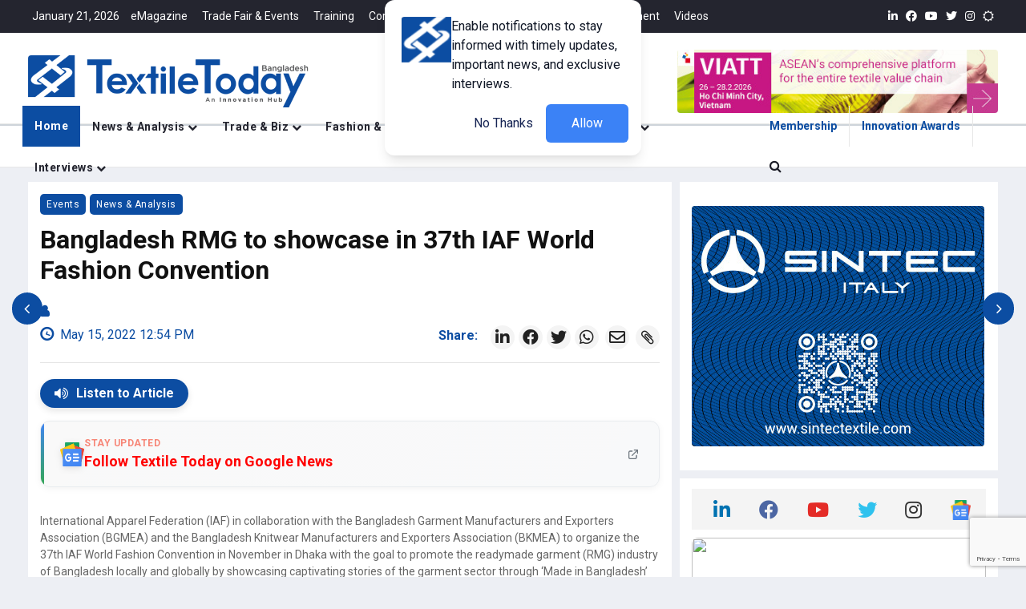

--- FILE ---
content_type: text/html; charset=UTF-8
request_url: https://www.textiletoday.com.bd/bangladesh-rmg-showcase-37th-iaf-world-fashion-convention-bgmea
body_size: 3165
content:
<!DOCTYPE html>
<html lang="en">

<head>
    <meta charset="utf-8">
    <meta name="viewport" content="width=device-width,height=device-height,initial-scale=1.0,maximum-scale=2.0,minimum-scale=1.0">
<meta http-equiv="X-UA-Compatible" content="ie=edge">
<meta name="csrf-token" content="snEyouhj8j5DmwH8xR2bU93fS5k9clG6ugX9yUMF">
<meta name="msvalidate.01" content="CBB312675E5E449F992D4A84D840FE7F" />

 <link rel="alternate" type="application/rss+xml" href="https://www.textiletoday.com.bd/feed" title="Textile Today RSS Feed">
<title id="title">Bangladesh RMG to showcase in 37th IAF World Fashion Convention</title>
<meta name="description" content="International Apparel Federation (IAF) in collaboration with the Bangladesh Garment Manufacturers and Exporters Association (BGMEA) and the Bangladesh..." />
<meta name="keywords" content="IAF World Fashion Convention" />
<meta name="robots" content="noodp" />
<link rel="canonical" href="https://www.textiletoday.com.bd/bangladesh-rmg-showcase-37th-iaf-world-fashion-convention-bgmea" />
<meta property="og:locale" content="en_US" />
<meta property="og:type" content="article" />
<meta name="title" id="meta-title" property="og:title" content="Bangladesh RMG to showcase in 37th IAF World Fashion Convention" />
<meta name="description" id="meta-description" property="og:description" content="International Apparel Federation (IAF) in collaboration with the Bangladesh Garment Manufacturers and Exporters Association (BGMEA) and the Bangladesh..." />
<meta name="url" id="meta-og" property="og:url" content="https://www.textiletoday.com.bd/bangladesh-rmg-showcase-37th-iaf-world-fashion-convention-bgmea" />
<meta property="og:site_name" content="Textile News, Apparel News, RMG News, Fashion Trends" />
<meta property="article:publisher" content="https://www.facebook.com/mytextiletoday" />
<meta property="article:tag" content="BGMEA" />

<meta property="article:section" content="Events" />
<meta property="article:section" content="News  &amp;  Analysis" />
<meta property="article:published_time" content="2022-05-15 12:54:30 " />
<meta name="image" id="meta-image" property="og:image" content="https://www.textiletoday.com.bd/storage/uploads/2022/05/BGMEA-37th-World-Fashion-Convention.jpg" />
<meta property="og:image:width" content="650" />
<meta property="og:image:height" content="340" />
<meta name="twitter:card" content="summary" />
<meta name="twitter:description" content="International Apparel Federation (IAF) in collaboration with the Bangladesh Garment Manufacturers and Exporters Association (BGMEA) and the Bangladesh..." />
<meta name="twitter:title" content="Bangladesh RMG to showcase in 37th IAF World Fashion Convention" />
<meta name="twitter:site" content="@mytextiletoday" />
<meta name="twitter:image" content="https://www.textiletoday.com.bd/storage/uploads/2022/05/BGMEA-37th-World-Fashion-Convention.jpg" />
<meta name="twitter:creator" content="@mytextiletoday" />
<meta property="DC.date.issued" content="2022-05-15 12:54:30 " />    <!-- Preconnect to external domains -->
<link rel="preconnect" href="https://cdnjs.cloudflare.com">
<link rel="preconnect" href="https://fonts.googleapis.com">
<link rel="preconnect" href="https://fonts.gstatic.com" crossorigin>

<!-- Favicons (loaded first) -->
<link rel="shortcut icon" type="image/x-icon" href="https://www.textiletoday.com.bd/assets/images/ico/favicon.ico">
<link rel="icon" type="image/png" sizes="32x32" href="https://www.textiletoday.com.bd/assets/images/ico/favicon-32x32.png">
<link rel="icon" type="image/png" sizes="16x16" href="https://www.textiletoday.com.bd/assets/images/ico/favicon-16x16.png">
<link rel="apple-touch-icon" sizes="180x180" href="https://www.textiletoday.com.bd/assets/images/ico/apple-touch-icon.png">
<link rel="manifest" href="/manifest.json">

<!-- Critical CSS (loaded synchronously) -->
<link href="https://www.textiletoday.com.bd/assets/plugins/bootstrap/css/bootstrap4.6.min.css" rel="stylesheet">
<link href="https://www.textiletoday.com.bd/assets/plugins/jqueryui/jquery-ui.min.css" rel="stylesheet">

<!-- Non-critical CSS (loaded asynchronously) -->
<link href="https://www.textiletoday.com.bd/assets/plugins/fontawesome/css/all.min.css" rel="stylesheet" media="print"
    onload="this.media='all'">
<link href="https://www.textiletoday.com.bd/assets/plugins/animate.css/animate.min.css" rel="stylesheet" media="print"
    onload="this.media='all'">

<!-- Conditionally loaded CSS -->
    <link href="https://www.textiletoday.com.bd/assets/plugins/bootsnav/css/bootsnav.min.css" rel="stylesheet" media="print"
        onload="this.media='all'">
    <link href="https://www.textiletoday.com.bd/assets/css/RYPP.css" rel="stylesheet" media="print" onload="this.media='all'">
    <link href="https://www.textiletoday.com.bd/assets/plugins/themify-icons/themify-icons.css" rel="stylesheet" media="print"
        onload="this.media='all'">
    <link href="https://www.textiletoday.com.bd/assets/plugins/OwlCarousel2/css/owl.carousel.min.css" rel="stylesheet" media="print"
        onload="this.media='all'">
    <link href="https://www.textiletoday.com.bd/assets/plugins/OwlCarousel2/css/owl.theme.default.min.css" rel="stylesheet"
        media="print" onload="this.media='all'">
    <link href="https://www.textiletoday.com.bd/assets/css/dflip.min.css" rel="stylesheet" media="print" onload="this.media='all'">

<!-- Optimized Google Fonts (single request) -->
<link
    href="https://fonts.googleapis.com/css2?family=Roboto:ital,wght@0,100;0,300;0,400;0,500;0,700;0,900;1,100;1,300;1,400;1,500;1,700;1,900&family=Source+Sans+Pro:ital,wght@0,200;0,300;0,400;0,600;0,700;0,900;1,200;1,300;1,400;1,600;1,700;1,900&family=Cormorant+Garamond:ital,wght@0,300;0,400;0,500;0,600;0,700;1,300;1,400;1,500;1,600;1,700&family=Lato:ital,wght@0,100;0,300;0,400;0,700;0,900;1,100;1,300;1,400;1,700;1,900&display=swap"
    rel="stylesheet">

<!-- Fallback for noscript -->
<noscript>
    <link href="https://www.textiletoday.com.bd/assets/plugins/fontawesome/css/all.min.css" rel="stylesheet">
    <link href="https://www.textiletoday.com.bd/assets/plugins/animate.css/animate.min.css" rel="stylesheet">
            <link href="https://www.textiletoday.com.bd/assets/plugins/bootsnav/css/bootsnav.min.css" rel="stylesheet">
        <link href="https://www.textiletoday.com.bd/assets/css/RYPP.css" rel="stylesheet">
        <link href="https://www.textiletoday.com.bd/assets/plugins/themify-icons/themify-icons.css" rel="stylesheet">
        <link href="https://www.textiletoday.com.bd/assets/plugins/OwlCarousel2/css/owl.carousel.min.css" rel="stylesheet">
        <link href="https://www.textiletoday.com.bd/assets/plugins/OwlCarousel2/css/owl.theme.default.min.css" rel="stylesheet">
    </noscript>
    <link href="https://cdnjs.cloudflare.com/ajax/libs/font-awesome/4.7.0/css/font-awesome.min.css" rel="stylesheet"
        type="text/css">
<link href="https://www.textiletoday.com.bd/assets/css/style.css" rel="stylesheet">
    <script>
        window.PDFJS_WORKER_SRC = "https://www.textiletoday.com.bd/assets/js/libs/pdf.worker.min.js";
    </script>

            <script async src="https://www.googletagmanager.com/gtag/js?id=G-XL6TX53CSX"></script>
    <script>
        window.dataLayer = window.dataLayer || [];

        function gtag() {
            dataLayer.push(arguments);
        }
        gtag('js', new Date());
        gtag('config', 'G-XL6TX53CSX');
    </script>
    

            <script type="text/javascript">
        (function(c, l, a, r, i, t, y) {
            c[a] = c[a] || function() {
                (c[a].q = c[a].q || []).push(arguments)
            };
            t = l.createElement(r);
            t.async = 1;
            t.src = "https://www.clarity.ms/tag/" + i;
            y = l.getElementsByTagName(r)[0];
            y.parentNode.insertBefore(t, y);
        })(window, document, "clarity", "script", 'l87wnwrphk');
    </script>
    
    <!-- Google Tag Manager -->
            <script>
        (function(w, d, s, l, i) {
            w[l] = w[l] || [];
            w[l].push({
                'gtm.start': new Date().getTime(),
                event: 'gtm.js'
            });
            var f = d.getElementsByTagName(s)[0],
                j = d.createElement(s),
                dl = l != 'dataLayer' ? '&l=' + l : '';
            j.async = true;
            j.src =
                'https://www.googletagmanager.com/gtm.js?id=' + i + dl;
            f.parentNode.insertBefore(j, f);
        })(window, document, 'script', 'dataLayer', 'GTM-WNN3NRL');
    </script>
        <!-- End Google Tag Manager -->


    </head>

<body>
    <div id="app">
        <div id="wrapper">
            <app> </app>
        </div>
    </div>
    <script src="https://www.textiletoday.com.bd/js/app.js" data-source-map="https://www.textiletoday.com.bd/js/app.js"></script>
    <!-- Core scripts (loaded first) -->
    <script src="https://www.textiletoday.com.bd/assets/plugins/jquery/jquery.js?v=1.0" defer></script>
    <script src="https://www.textiletoday.com.bd/assets/plugins/jqueryui/jquery-ui.min.js?v=1.0" defer></script>
    <script src="https://www.textiletoday.com.bd/assets/plugins/bootstrap/js/bootstrap.min.js?v=1.0" defer></script>

    <!-- Non-critical scripts (loaded after DOM) -->
    <script src="https://www.textiletoday.com.bd/assets/plugins/bootsnav/js/bootsnav.min.js?v=1.0" defer></script>
    <script src="https://www.textiletoday.com.bd/assets/plugins/theia-sticky-sidebar/ResizeSensor.min.js?v=1.0" defer></script>
    <script src="https://www.textiletoday.com.bd/assets/plugins/theia-sticky-sidebar/theia-sticky-sidebar.min.js?v=1.0" defer></script>
    <script src="https://www.textiletoday.com.bd/assets/plugins/OwlCarousel2/owl.carousel.min.js?v=1.0" defer></script>
    
    <!-- Heavy/lazy-load scripts -->
    <script src="https://www.textiletoday.com.bd/assets/js/libs/pdf.worker.min.js" defer></script>
    <script src="https://www.textiletoday.com.bd/assets/js/libs/three.min.js?v=1.0" defer></script>
    <script src="https://www.textiletoday.com.bd/assets/js/libs/mockup.min.js?v=1.0" defer></script>
    <script src="https://www.textiletoday.com.bd/assets/js/libs/pdf.min.js" defer></script>
    <script src="https://www.textiletoday.com.bd/assets/js/dflip.min.js?ver=2.0.79" defer id='dflip-script-js'></script>
    <script src="https://www.textiletoday.com.bd/assets/plugins/youtube-player/js/RYPP.js?v=1.0" async></script>
    
    <!-- External scripts -->
    <script async src="https://news.google.com/swg/js/v1/swg-basic.js"></script>
    <script src="https://www.textiletoday.com.bd/assets/js/custom.js?v=1.0" defer></script>

<script>
    (self.SWG_BASIC = self.SWG_BASIC || []).push(basicSubscriptions => {
        basicSubscriptions.init({
            type: "NewsArticle",
            isPartOfType: ["Product"],
            isPartOfProductId: "CAowjNG8DA:openaccess",
            clientOptions: {
                theme: "light",
                lang: "en"
            },
        });
    });
</script>

<!-- Combined JSON-LD for better SEO -->
<script type="application/ld+json">
{
    "@context": "https://schema.org",
    "@graph": [
        {
            "@type": "Organization",
            "@id": "#organization",
            "name": "Textile News, Apparel News, RMG News, Fashion Trends",
            "description": "A Comprehensive Publication for the Textile, Apparel & Fashion Industry",
            "url": "https://textiletoday.com.bd/",
            "logo": {
                "@type": "ImageObject",
                "url": "https://www.textiletoday.com.bd/assets/images/textile_today_home.jpg"
            }
        },
        {
            "@type": "WebSite",
            "name": "Textile Today",
            "url": "https://textiletoday.com.bd/",
            "publisher": {"@id": "#organization"}
        },
        {
            "@type": "NewsArticle",
            "headline": "Bangladesh RMG to showcase in 37th IAF World Fashion Convention",
            "description": "International Apparel Federation (IAF) in collaboration with the Bangladesh Garment Manufacturers and Exporters Association (BGMEA) and the Bangladesh...",
            "author": {
                "@type": "Person",
                "name": "TT Report"
            },
            "publisher": {"@id": "#organization"},
            "datePublished": "2022-05-15 12:54:30",
            "dateModified": "2022-05-15 12:54:30",
            "image": {
                "@type": "ImageObject",
                "url": "https://www.textiletoday.com.bd/storage/uploads/2022/05/BGMEA-37th-World-Fashion-Convention.jpg"
            },
            "mainEntityOfPage": {
                "@type": "WebPage",
                "@id": "https://www.textiletoday.com.bd/bangladesh-rmg-showcase-37th-iaf-world-fashion-convention-bgmea"
            }
        },
        {
            "@type": "BlogPosting",
            "headline": "Bangladesh RMG to showcase in 37th IAF World Fashion Convention",
            "description": "International Apparel Federation (IAF) in collaboration with the Bangladesh Garment Manufacturers and Exporters Association (BGMEA) and the Bangladesh...",
            "datePublished": "2022-05-15 12:54:30",
            "mainEntityOfPage": {
                "@type": "WebPage",
                "@id": "https://www.textiletoday.com.bd/bangladesh-rmg-showcase-37th-iaf-world-fashion-convention-bgmea"
            },
            "image": {
                "@type": "ImageObject",
                "url": "https://www.textiletoday.com.bd/storage/uploads/2022/05/BGMEA-37th-World-Fashion-Convention.jpg"
            },
            "publisher": {
                "@id": "https://textiletoday.com.bd/#organization"
            },
            "author": {
                "@type": "Person",
                "@id": "https://textiletoday.com.bd/#person-TextileToday",
                "name": "Textile Today"
            }
        }
    ]
}
</script>

<!-- Combined JavaScript for better performance -->
<script>
    // Dark mode detection
    document.addEventListener('DOMContentLoaded', function() {
        if (localStorage.getItem('darkMode') === 'enabled') {
            document.body.classList.add('skin-dark');
        }
    });

    // SWG Basic initialization
    if (typeof self.SWG_BASIC !== 'undefined') {
        self.SWG_BASIC.push(function(basicSubscriptions) {
            basicSubscriptions.init({
                type: "NewsArticle",
                isPartOfType: ["Product"],
                isPartOfProductId: "CAowjNG8DA:openaccess",
                clientOptions: {
                    theme: "light",
                    lang: "en"
                }
            });
        });
    }
</script>
    <audio id="notificationSound" src="https://www.textiletoday.com.bd/assets/sound/turn2.mp3" type="hidden"></audio>
</body>

</html>

--- FILE ---
content_type: text/html; charset=utf-8
request_url: https://www.google.com/recaptcha/api2/anchor?ar=1&k=6LefGLgqAAAAAKvbuUz88G0ZCwQ_dQga_HT-Ecfi&co=aHR0cHM6Ly93d3cudGV4dGlsZXRvZGF5LmNvbS5iZDo0NDM.&hl=en&v=PoyoqOPhxBO7pBk68S4YbpHZ&size=invisible&anchor-ms=120000&execute-ms=30000&cb=16mlcgwb1q5t
body_size: 49514
content:
<!DOCTYPE HTML><html dir="ltr" lang="en"><head><meta http-equiv="Content-Type" content="text/html; charset=UTF-8">
<meta http-equiv="X-UA-Compatible" content="IE=edge">
<title>reCAPTCHA</title>
<style type="text/css">
/* cyrillic-ext */
@font-face {
  font-family: 'Roboto';
  font-style: normal;
  font-weight: 400;
  font-stretch: 100%;
  src: url(//fonts.gstatic.com/s/roboto/v48/KFO7CnqEu92Fr1ME7kSn66aGLdTylUAMa3GUBHMdazTgWw.woff2) format('woff2');
  unicode-range: U+0460-052F, U+1C80-1C8A, U+20B4, U+2DE0-2DFF, U+A640-A69F, U+FE2E-FE2F;
}
/* cyrillic */
@font-face {
  font-family: 'Roboto';
  font-style: normal;
  font-weight: 400;
  font-stretch: 100%;
  src: url(//fonts.gstatic.com/s/roboto/v48/KFO7CnqEu92Fr1ME7kSn66aGLdTylUAMa3iUBHMdazTgWw.woff2) format('woff2');
  unicode-range: U+0301, U+0400-045F, U+0490-0491, U+04B0-04B1, U+2116;
}
/* greek-ext */
@font-face {
  font-family: 'Roboto';
  font-style: normal;
  font-weight: 400;
  font-stretch: 100%;
  src: url(//fonts.gstatic.com/s/roboto/v48/KFO7CnqEu92Fr1ME7kSn66aGLdTylUAMa3CUBHMdazTgWw.woff2) format('woff2');
  unicode-range: U+1F00-1FFF;
}
/* greek */
@font-face {
  font-family: 'Roboto';
  font-style: normal;
  font-weight: 400;
  font-stretch: 100%;
  src: url(//fonts.gstatic.com/s/roboto/v48/KFO7CnqEu92Fr1ME7kSn66aGLdTylUAMa3-UBHMdazTgWw.woff2) format('woff2');
  unicode-range: U+0370-0377, U+037A-037F, U+0384-038A, U+038C, U+038E-03A1, U+03A3-03FF;
}
/* math */
@font-face {
  font-family: 'Roboto';
  font-style: normal;
  font-weight: 400;
  font-stretch: 100%;
  src: url(//fonts.gstatic.com/s/roboto/v48/KFO7CnqEu92Fr1ME7kSn66aGLdTylUAMawCUBHMdazTgWw.woff2) format('woff2');
  unicode-range: U+0302-0303, U+0305, U+0307-0308, U+0310, U+0312, U+0315, U+031A, U+0326-0327, U+032C, U+032F-0330, U+0332-0333, U+0338, U+033A, U+0346, U+034D, U+0391-03A1, U+03A3-03A9, U+03B1-03C9, U+03D1, U+03D5-03D6, U+03F0-03F1, U+03F4-03F5, U+2016-2017, U+2034-2038, U+203C, U+2040, U+2043, U+2047, U+2050, U+2057, U+205F, U+2070-2071, U+2074-208E, U+2090-209C, U+20D0-20DC, U+20E1, U+20E5-20EF, U+2100-2112, U+2114-2115, U+2117-2121, U+2123-214F, U+2190, U+2192, U+2194-21AE, U+21B0-21E5, U+21F1-21F2, U+21F4-2211, U+2213-2214, U+2216-22FF, U+2308-230B, U+2310, U+2319, U+231C-2321, U+2336-237A, U+237C, U+2395, U+239B-23B7, U+23D0, U+23DC-23E1, U+2474-2475, U+25AF, U+25B3, U+25B7, U+25BD, U+25C1, U+25CA, U+25CC, U+25FB, U+266D-266F, U+27C0-27FF, U+2900-2AFF, U+2B0E-2B11, U+2B30-2B4C, U+2BFE, U+3030, U+FF5B, U+FF5D, U+1D400-1D7FF, U+1EE00-1EEFF;
}
/* symbols */
@font-face {
  font-family: 'Roboto';
  font-style: normal;
  font-weight: 400;
  font-stretch: 100%;
  src: url(//fonts.gstatic.com/s/roboto/v48/KFO7CnqEu92Fr1ME7kSn66aGLdTylUAMaxKUBHMdazTgWw.woff2) format('woff2');
  unicode-range: U+0001-000C, U+000E-001F, U+007F-009F, U+20DD-20E0, U+20E2-20E4, U+2150-218F, U+2190, U+2192, U+2194-2199, U+21AF, U+21E6-21F0, U+21F3, U+2218-2219, U+2299, U+22C4-22C6, U+2300-243F, U+2440-244A, U+2460-24FF, U+25A0-27BF, U+2800-28FF, U+2921-2922, U+2981, U+29BF, U+29EB, U+2B00-2BFF, U+4DC0-4DFF, U+FFF9-FFFB, U+10140-1018E, U+10190-1019C, U+101A0, U+101D0-101FD, U+102E0-102FB, U+10E60-10E7E, U+1D2C0-1D2D3, U+1D2E0-1D37F, U+1F000-1F0FF, U+1F100-1F1AD, U+1F1E6-1F1FF, U+1F30D-1F30F, U+1F315, U+1F31C, U+1F31E, U+1F320-1F32C, U+1F336, U+1F378, U+1F37D, U+1F382, U+1F393-1F39F, U+1F3A7-1F3A8, U+1F3AC-1F3AF, U+1F3C2, U+1F3C4-1F3C6, U+1F3CA-1F3CE, U+1F3D4-1F3E0, U+1F3ED, U+1F3F1-1F3F3, U+1F3F5-1F3F7, U+1F408, U+1F415, U+1F41F, U+1F426, U+1F43F, U+1F441-1F442, U+1F444, U+1F446-1F449, U+1F44C-1F44E, U+1F453, U+1F46A, U+1F47D, U+1F4A3, U+1F4B0, U+1F4B3, U+1F4B9, U+1F4BB, U+1F4BF, U+1F4C8-1F4CB, U+1F4D6, U+1F4DA, U+1F4DF, U+1F4E3-1F4E6, U+1F4EA-1F4ED, U+1F4F7, U+1F4F9-1F4FB, U+1F4FD-1F4FE, U+1F503, U+1F507-1F50B, U+1F50D, U+1F512-1F513, U+1F53E-1F54A, U+1F54F-1F5FA, U+1F610, U+1F650-1F67F, U+1F687, U+1F68D, U+1F691, U+1F694, U+1F698, U+1F6AD, U+1F6B2, U+1F6B9-1F6BA, U+1F6BC, U+1F6C6-1F6CF, U+1F6D3-1F6D7, U+1F6E0-1F6EA, U+1F6F0-1F6F3, U+1F6F7-1F6FC, U+1F700-1F7FF, U+1F800-1F80B, U+1F810-1F847, U+1F850-1F859, U+1F860-1F887, U+1F890-1F8AD, U+1F8B0-1F8BB, U+1F8C0-1F8C1, U+1F900-1F90B, U+1F93B, U+1F946, U+1F984, U+1F996, U+1F9E9, U+1FA00-1FA6F, U+1FA70-1FA7C, U+1FA80-1FA89, U+1FA8F-1FAC6, U+1FACE-1FADC, U+1FADF-1FAE9, U+1FAF0-1FAF8, U+1FB00-1FBFF;
}
/* vietnamese */
@font-face {
  font-family: 'Roboto';
  font-style: normal;
  font-weight: 400;
  font-stretch: 100%;
  src: url(//fonts.gstatic.com/s/roboto/v48/KFO7CnqEu92Fr1ME7kSn66aGLdTylUAMa3OUBHMdazTgWw.woff2) format('woff2');
  unicode-range: U+0102-0103, U+0110-0111, U+0128-0129, U+0168-0169, U+01A0-01A1, U+01AF-01B0, U+0300-0301, U+0303-0304, U+0308-0309, U+0323, U+0329, U+1EA0-1EF9, U+20AB;
}
/* latin-ext */
@font-face {
  font-family: 'Roboto';
  font-style: normal;
  font-weight: 400;
  font-stretch: 100%;
  src: url(//fonts.gstatic.com/s/roboto/v48/KFO7CnqEu92Fr1ME7kSn66aGLdTylUAMa3KUBHMdazTgWw.woff2) format('woff2');
  unicode-range: U+0100-02BA, U+02BD-02C5, U+02C7-02CC, U+02CE-02D7, U+02DD-02FF, U+0304, U+0308, U+0329, U+1D00-1DBF, U+1E00-1E9F, U+1EF2-1EFF, U+2020, U+20A0-20AB, U+20AD-20C0, U+2113, U+2C60-2C7F, U+A720-A7FF;
}
/* latin */
@font-face {
  font-family: 'Roboto';
  font-style: normal;
  font-weight: 400;
  font-stretch: 100%;
  src: url(//fonts.gstatic.com/s/roboto/v48/KFO7CnqEu92Fr1ME7kSn66aGLdTylUAMa3yUBHMdazQ.woff2) format('woff2');
  unicode-range: U+0000-00FF, U+0131, U+0152-0153, U+02BB-02BC, U+02C6, U+02DA, U+02DC, U+0304, U+0308, U+0329, U+2000-206F, U+20AC, U+2122, U+2191, U+2193, U+2212, U+2215, U+FEFF, U+FFFD;
}
/* cyrillic-ext */
@font-face {
  font-family: 'Roboto';
  font-style: normal;
  font-weight: 500;
  font-stretch: 100%;
  src: url(//fonts.gstatic.com/s/roboto/v48/KFO7CnqEu92Fr1ME7kSn66aGLdTylUAMa3GUBHMdazTgWw.woff2) format('woff2');
  unicode-range: U+0460-052F, U+1C80-1C8A, U+20B4, U+2DE0-2DFF, U+A640-A69F, U+FE2E-FE2F;
}
/* cyrillic */
@font-face {
  font-family: 'Roboto';
  font-style: normal;
  font-weight: 500;
  font-stretch: 100%;
  src: url(//fonts.gstatic.com/s/roboto/v48/KFO7CnqEu92Fr1ME7kSn66aGLdTylUAMa3iUBHMdazTgWw.woff2) format('woff2');
  unicode-range: U+0301, U+0400-045F, U+0490-0491, U+04B0-04B1, U+2116;
}
/* greek-ext */
@font-face {
  font-family: 'Roboto';
  font-style: normal;
  font-weight: 500;
  font-stretch: 100%;
  src: url(//fonts.gstatic.com/s/roboto/v48/KFO7CnqEu92Fr1ME7kSn66aGLdTylUAMa3CUBHMdazTgWw.woff2) format('woff2');
  unicode-range: U+1F00-1FFF;
}
/* greek */
@font-face {
  font-family: 'Roboto';
  font-style: normal;
  font-weight: 500;
  font-stretch: 100%;
  src: url(//fonts.gstatic.com/s/roboto/v48/KFO7CnqEu92Fr1ME7kSn66aGLdTylUAMa3-UBHMdazTgWw.woff2) format('woff2');
  unicode-range: U+0370-0377, U+037A-037F, U+0384-038A, U+038C, U+038E-03A1, U+03A3-03FF;
}
/* math */
@font-face {
  font-family: 'Roboto';
  font-style: normal;
  font-weight: 500;
  font-stretch: 100%;
  src: url(//fonts.gstatic.com/s/roboto/v48/KFO7CnqEu92Fr1ME7kSn66aGLdTylUAMawCUBHMdazTgWw.woff2) format('woff2');
  unicode-range: U+0302-0303, U+0305, U+0307-0308, U+0310, U+0312, U+0315, U+031A, U+0326-0327, U+032C, U+032F-0330, U+0332-0333, U+0338, U+033A, U+0346, U+034D, U+0391-03A1, U+03A3-03A9, U+03B1-03C9, U+03D1, U+03D5-03D6, U+03F0-03F1, U+03F4-03F5, U+2016-2017, U+2034-2038, U+203C, U+2040, U+2043, U+2047, U+2050, U+2057, U+205F, U+2070-2071, U+2074-208E, U+2090-209C, U+20D0-20DC, U+20E1, U+20E5-20EF, U+2100-2112, U+2114-2115, U+2117-2121, U+2123-214F, U+2190, U+2192, U+2194-21AE, U+21B0-21E5, U+21F1-21F2, U+21F4-2211, U+2213-2214, U+2216-22FF, U+2308-230B, U+2310, U+2319, U+231C-2321, U+2336-237A, U+237C, U+2395, U+239B-23B7, U+23D0, U+23DC-23E1, U+2474-2475, U+25AF, U+25B3, U+25B7, U+25BD, U+25C1, U+25CA, U+25CC, U+25FB, U+266D-266F, U+27C0-27FF, U+2900-2AFF, U+2B0E-2B11, U+2B30-2B4C, U+2BFE, U+3030, U+FF5B, U+FF5D, U+1D400-1D7FF, U+1EE00-1EEFF;
}
/* symbols */
@font-face {
  font-family: 'Roboto';
  font-style: normal;
  font-weight: 500;
  font-stretch: 100%;
  src: url(//fonts.gstatic.com/s/roboto/v48/KFO7CnqEu92Fr1ME7kSn66aGLdTylUAMaxKUBHMdazTgWw.woff2) format('woff2');
  unicode-range: U+0001-000C, U+000E-001F, U+007F-009F, U+20DD-20E0, U+20E2-20E4, U+2150-218F, U+2190, U+2192, U+2194-2199, U+21AF, U+21E6-21F0, U+21F3, U+2218-2219, U+2299, U+22C4-22C6, U+2300-243F, U+2440-244A, U+2460-24FF, U+25A0-27BF, U+2800-28FF, U+2921-2922, U+2981, U+29BF, U+29EB, U+2B00-2BFF, U+4DC0-4DFF, U+FFF9-FFFB, U+10140-1018E, U+10190-1019C, U+101A0, U+101D0-101FD, U+102E0-102FB, U+10E60-10E7E, U+1D2C0-1D2D3, U+1D2E0-1D37F, U+1F000-1F0FF, U+1F100-1F1AD, U+1F1E6-1F1FF, U+1F30D-1F30F, U+1F315, U+1F31C, U+1F31E, U+1F320-1F32C, U+1F336, U+1F378, U+1F37D, U+1F382, U+1F393-1F39F, U+1F3A7-1F3A8, U+1F3AC-1F3AF, U+1F3C2, U+1F3C4-1F3C6, U+1F3CA-1F3CE, U+1F3D4-1F3E0, U+1F3ED, U+1F3F1-1F3F3, U+1F3F5-1F3F7, U+1F408, U+1F415, U+1F41F, U+1F426, U+1F43F, U+1F441-1F442, U+1F444, U+1F446-1F449, U+1F44C-1F44E, U+1F453, U+1F46A, U+1F47D, U+1F4A3, U+1F4B0, U+1F4B3, U+1F4B9, U+1F4BB, U+1F4BF, U+1F4C8-1F4CB, U+1F4D6, U+1F4DA, U+1F4DF, U+1F4E3-1F4E6, U+1F4EA-1F4ED, U+1F4F7, U+1F4F9-1F4FB, U+1F4FD-1F4FE, U+1F503, U+1F507-1F50B, U+1F50D, U+1F512-1F513, U+1F53E-1F54A, U+1F54F-1F5FA, U+1F610, U+1F650-1F67F, U+1F687, U+1F68D, U+1F691, U+1F694, U+1F698, U+1F6AD, U+1F6B2, U+1F6B9-1F6BA, U+1F6BC, U+1F6C6-1F6CF, U+1F6D3-1F6D7, U+1F6E0-1F6EA, U+1F6F0-1F6F3, U+1F6F7-1F6FC, U+1F700-1F7FF, U+1F800-1F80B, U+1F810-1F847, U+1F850-1F859, U+1F860-1F887, U+1F890-1F8AD, U+1F8B0-1F8BB, U+1F8C0-1F8C1, U+1F900-1F90B, U+1F93B, U+1F946, U+1F984, U+1F996, U+1F9E9, U+1FA00-1FA6F, U+1FA70-1FA7C, U+1FA80-1FA89, U+1FA8F-1FAC6, U+1FACE-1FADC, U+1FADF-1FAE9, U+1FAF0-1FAF8, U+1FB00-1FBFF;
}
/* vietnamese */
@font-face {
  font-family: 'Roboto';
  font-style: normal;
  font-weight: 500;
  font-stretch: 100%;
  src: url(//fonts.gstatic.com/s/roboto/v48/KFO7CnqEu92Fr1ME7kSn66aGLdTylUAMa3OUBHMdazTgWw.woff2) format('woff2');
  unicode-range: U+0102-0103, U+0110-0111, U+0128-0129, U+0168-0169, U+01A0-01A1, U+01AF-01B0, U+0300-0301, U+0303-0304, U+0308-0309, U+0323, U+0329, U+1EA0-1EF9, U+20AB;
}
/* latin-ext */
@font-face {
  font-family: 'Roboto';
  font-style: normal;
  font-weight: 500;
  font-stretch: 100%;
  src: url(//fonts.gstatic.com/s/roboto/v48/KFO7CnqEu92Fr1ME7kSn66aGLdTylUAMa3KUBHMdazTgWw.woff2) format('woff2');
  unicode-range: U+0100-02BA, U+02BD-02C5, U+02C7-02CC, U+02CE-02D7, U+02DD-02FF, U+0304, U+0308, U+0329, U+1D00-1DBF, U+1E00-1E9F, U+1EF2-1EFF, U+2020, U+20A0-20AB, U+20AD-20C0, U+2113, U+2C60-2C7F, U+A720-A7FF;
}
/* latin */
@font-face {
  font-family: 'Roboto';
  font-style: normal;
  font-weight: 500;
  font-stretch: 100%;
  src: url(//fonts.gstatic.com/s/roboto/v48/KFO7CnqEu92Fr1ME7kSn66aGLdTylUAMa3yUBHMdazQ.woff2) format('woff2');
  unicode-range: U+0000-00FF, U+0131, U+0152-0153, U+02BB-02BC, U+02C6, U+02DA, U+02DC, U+0304, U+0308, U+0329, U+2000-206F, U+20AC, U+2122, U+2191, U+2193, U+2212, U+2215, U+FEFF, U+FFFD;
}
/* cyrillic-ext */
@font-face {
  font-family: 'Roboto';
  font-style: normal;
  font-weight: 900;
  font-stretch: 100%;
  src: url(//fonts.gstatic.com/s/roboto/v48/KFO7CnqEu92Fr1ME7kSn66aGLdTylUAMa3GUBHMdazTgWw.woff2) format('woff2');
  unicode-range: U+0460-052F, U+1C80-1C8A, U+20B4, U+2DE0-2DFF, U+A640-A69F, U+FE2E-FE2F;
}
/* cyrillic */
@font-face {
  font-family: 'Roboto';
  font-style: normal;
  font-weight: 900;
  font-stretch: 100%;
  src: url(//fonts.gstatic.com/s/roboto/v48/KFO7CnqEu92Fr1ME7kSn66aGLdTylUAMa3iUBHMdazTgWw.woff2) format('woff2');
  unicode-range: U+0301, U+0400-045F, U+0490-0491, U+04B0-04B1, U+2116;
}
/* greek-ext */
@font-face {
  font-family: 'Roboto';
  font-style: normal;
  font-weight: 900;
  font-stretch: 100%;
  src: url(//fonts.gstatic.com/s/roboto/v48/KFO7CnqEu92Fr1ME7kSn66aGLdTylUAMa3CUBHMdazTgWw.woff2) format('woff2');
  unicode-range: U+1F00-1FFF;
}
/* greek */
@font-face {
  font-family: 'Roboto';
  font-style: normal;
  font-weight: 900;
  font-stretch: 100%;
  src: url(//fonts.gstatic.com/s/roboto/v48/KFO7CnqEu92Fr1ME7kSn66aGLdTylUAMa3-UBHMdazTgWw.woff2) format('woff2');
  unicode-range: U+0370-0377, U+037A-037F, U+0384-038A, U+038C, U+038E-03A1, U+03A3-03FF;
}
/* math */
@font-face {
  font-family: 'Roboto';
  font-style: normal;
  font-weight: 900;
  font-stretch: 100%;
  src: url(//fonts.gstatic.com/s/roboto/v48/KFO7CnqEu92Fr1ME7kSn66aGLdTylUAMawCUBHMdazTgWw.woff2) format('woff2');
  unicode-range: U+0302-0303, U+0305, U+0307-0308, U+0310, U+0312, U+0315, U+031A, U+0326-0327, U+032C, U+032F-0330, U+0332-0333, U+0338, U+033A, U+0346, U+034D, U+0391-03A1, U+03A3-03A9, U+03B1-03C9, U+03D1, U+03D5-03D6, U+03F0-03F1, U+03F4-03F5, U+2016-2017, U+2034-2038, U+203C, U+2040, U+2043, U+2047, U+2050, U+2057, U+205F, U+2070-2071, U+2074-208E, U+2090-209C, U+20D0-20DC, U+20E1, U+20E5-20EF, U+2100-2112, U+2114-2115, U+2117-2121, U+2123-214F, U+2190, U+2192, U+2194-21AE, U+21B0-21E5, U+21F1-21F2, U+21F4-2211, U+2213-2214, U+2216-22FF, U+2308-230B, U+2310, U+2319, U+231C-2321, U+2336-237A, U+237C, U+2395, U+239B-23B7, U+23D0, U+23DC-23E1, U+2474-2475, U+25AF, U+25B3, U+25B7, U+25BD, U+25C1, U+25CA, U+25CC, U+25FB, U+266D-266F, U+27C0-27FF, U+2900-2AFF, U+2B0E-2B11, U+2B30-2B4C, U+2BFE, U+3030, U+FF5B, U+FF5D, U+1D400-1D7FF, U+1EE00-1EEFF;
}
/* symbols */
@font-face {
  font-family: 'Roboto';
  font-style: normal;
  font-weight: 900;
  font-stretch: 100%;
  src: url(//fonts.gstatic.com/s/roboto/v48/KFO7CnqEu92Fr1ME7kSn66aGLdTylUAMaxKUBHMdazTgWw.woff2) format('woff2');
  unicode-range: U+0001-000C, U+000E-001F, U+007F-009F, U+20DD-20E0, U+20E2-20E4, U+2150-218F, U+2190, U+2192, U+2194-2199, U+21AF, U+21E6-21F0, U+21F3, U+2218-2219, U+2299, U+22C4-22C6, U+2300-243F, U+2440-244A, U+2460-24FF, U+25A0-27BF, U+2800-28FF, U+2921-2922, U+2981, U+29BF, U+29EB, U+2B00-2BFF, U+4DC0-4DFF, U+FFF9-FFFB, U+10140-1018E, U+10190-1019C, U+101A0, U+101D0-101FD, U+102E0-102FB, U+10E60-10E7E, U+1D2C0-1D2D3, U+1D2E0-1D37F, U+1F000-1F0FF, U+1F100-1F1AD, U+1F1E6-1F1FF, U+1F30D-1F30F, U+1F315, U+1F31C, U+1F31E, U+1F320-1F32C, U+1F336, U+1F378, U+1F37D, U+1F382, U+1F393-1F39F, U+1F3A7-1F3A8, U+1F3AC-1F3AF, U+1F3C2, U+1F3C4-1F3C6, U+1F3CA-1F3CE, U+1F3D4-1F3E0, U+1F3ED, U+1F3F1-1F3F3, U+1F3F5-1F3F7, U+1F408, U+1F415, U+1F41F, U+1F426, U+1F43F, U+1F441-1F442, U+1F444, U+1F446-1F449, U+1F44C-1F44E, U+1F453, U+1F46A, U+1F47D, U+1F4A3, U+1F4B0, U+1F4B3, U+1F4B9, U+1F4BB, U+1F4BF, U+1F4C8-1F4CB, U+1F4D6, U+1F4DA, U+1F4DF, U+1F4E3-1F4E6, U+1F4EA-1F4ED, U+1F4F7, U+1F4F9-1F4FB, U+1F4FD-1F4FE, U+1F503, U+1F507-1F50B, U+1F50D, U+1F512-1F513, U+1F53E-1F54A, U+1F54F-1F5FA, U+1F610, U+1F650-1F67F, U+1F687, U+1F68D, U+1F691, U+1F694, U+1F698, U+1F6AD, U+1F6B2, U+1F6B9-1F6BA, U+1F6BC, U+1F6C6-1F6CF, U+1F6D3-1F6D7, U+1F6E0-1F6EA, U+1F6F0-1F6F3, U+1F6F7-1F6FC, U+1F700-1F7FF, U+1F800-1F80B, U+1F810-1F847, U+1F850-1F859, U+1F860-1F887, U+1F890-1F8AD, U+1F8B0-1F8BB, U+1F8C0-1F8C1, U+1F900-1F90B, U+1F93B, U+1F946, U+1F984, U+1F996, U+1F9E9, U+1FA00-1FA6F, U+1FA70-1FA7C, U+1FA80-1FA89, U+1FA8F-1FAC6, U+1FACE-1FADC, U+1FADF-1FAE9, U+1FAF0-1FAF8, U+1FB00-1FBFF;
}
/* vietnamese */
@font-face {
  font-family: 'Roboto';
  font-style: normal;
  font-weight: 900;
  font-stretch: 100%;
  src: url(//fonts.gstatic.com/s/roboto/v48/KFO7CnqEu92Fr1ME7kSn66aGLdTylUAMa3OUBHMdazTgWw.woff2) format('woff2');
  unicode-range: U+0102-0103, U+0110-0111, U+0128-0129, U+0168-0169, U+01A0-01A1, U+01AF-01B0, U+0300-0301, U+0303-0304, U+0308-0309, U+0323, U+0329, U+1EA0-1EF9, U+20AB;
}
/* latin-ext */
@font-face {
  font-family: 'Roboto';
  font-style: normal;
  font-weight: 900;
  font-stretch: 100%;
  src: url(//fonts.gstatic.com/s/roboto/v48/KFO7CnqEu92Fr1ME7kSn66aGLdTylUAMa3KUBHMdazTgWw.woff2) format('woff2');
  unicode-range: U+0100-02BA, U+02BD-02C5, U+02C7-02CC, U+02CE-02D7, U+02DD-02FF, U+0304, U+0308, U+0329, U+1D00-1DBF, U+1E00-1E9F, U+1EF2-1EFF, U+2020, U+20A0-20AB, U+20AD-20C0, U+2113, U+2C60-2C7F, U+A720-A7FF;
}
/* latin */
@font-face {
  font-family: 'Roboto';
  font-style: normal;
  font-weight: 900;
  font-stretch: 100%;
  src: url(//fonts.gstatic.com/s/roboto/v48/KFO7CnqEu92Fr1ME7kSn66aGLdTylUAMa3yUBHMdazQ.woff2) format('woff2');
  unicode-range: U+0000-00FF, U+0131, U+0152-0153, U+02BB-02BC, U+02C6, U+02DA, U+02DC, U+0304, U+0308, U+0329, U+2000-206F, U+20AC, U+2122, U+2191, U+2193, U+2212, U+2215, U+FEFF, U+FFFD;
}

</style>
<link rel="stylesheet" type="text/css" href="https://www.gstatic.com/recaptcha/releases/PoyoqOPhxBO7pBk68S4YbpHZ/styles__ltr.css">
<script nonce="nrBSyoc6wIfrsKULCl9NuA" type="text/javascript">window['__recaptcha_api'] = 'https://www.google.com/recaptcha/api2/';</script>
<script type="text/javascript" src="https://www.gstatic.com/recaptcha/releases/PoyoqOPhxBO7pBk68S4YbpHZ/recaptcha__en.js" nonce="nrBSyoc6wIfrsKULCl9NuA">
      
    </script></head>
<body><div id="rc-anchor-alert" class="rc-anchor-alert"></div>
<input type="hidden" id="recaptcha-token" value="[base64]">
<script type="text/javascript" nonce="nrBSyoc6wIfrsKULCl9NuA">
      recaptcha.anchor.Main.init("[\x22ainput\x22,[\x22bgdata\x22,\x22\x22,\[base64]/[base64]/MjU1Ong/[base64]/[base64]/[base64]/[base64]/[base64]/[base64]/[base64]/[base64]/[base64]/[base64]/[base64]/[base64]/[base64]/[base64]/[base64]\\u003d\x22,\[base64]\\u003d\\u003d\x22,\x22aAHCtVRxw47Ct3oZwpUKw4bCuB/Dn8KhQh89wrsYwqQqS8Ovw5JFw5jDg8K8EB8LYVoMdRIeAxXDpMOLKV14w5fDhcOrw4jDk8Oiw6pPw7zCj8OVw5bDgMO9MWBpw7dMFsOVw5/[base64]/Ci8ORw7TDrMOAE8K/H8O5w73CizfCrMKgw7VMakF+wp7DjsOGSMOJNsKYJMKvwrgOKF4UfwBcQ2HDhhHDiHPCjcKbwr/Cs0PDgsOYfcKxZ8O9DDYbwrooDk8LwrcCwq3Cg8OHwohtR2fDucO5wpvCmG/Dt8OlwqlfeMOwwo9EGcOMQz/CuQV9wodlRkrDuD7CmTrCoMOtP8K6MW7DrMOQwqLDjkZXw7zCjcOWwqLCksOnV8KgDUldN8Kfw7hoDQzCpVXCsnbDrcOpOE0mwplHQAFpVsKcwpXCvsOVQVDCnws9WCw4Kn/DlW0iLDbDhUbDqBpbHF/Cu8OnwpjDqsKIwqjCoXUYw6PCj8KEwpcLJ8OqV8Klw4oFw4RLw7HDtsOFwptIH1NdQcKLWgcSw755wqVDfil1QQ7CulHCn8KXwrJZKC8fwqXCqsOYw4oWw5DCh8OMwrQwWsOGTWrDlgQ4anLDiEjDhsO/wq0rwoJMKRlrwofCnj1fR1l4SMORw4jDhRDDkMOAC8OBFRZIQ2DCiE7CrsOyw7DCpyPClcK/M8K+w6cmw4fDpMOIw7xRFcOnFcOYw6rCrCVgJwfDjAfCsG/[base64]/w67DhsOJR8OQasKKwoMdwowWGjbDlsOewpHChsKRJXzDvMKhw6rCtDgGw5ktw4MUw6l5N1piw6nDoMKndAxuw5tlbWtOFcOWXsOuwp8gQ1vDlcOKQlbCl0oeCcOZDGTCp8OTAMKRcxA/XmzDmcKReldTw5/CrQzCscOJAQHDk8KLPio3w7trwqcvw4YUw7FCaMOXBR7DusKYPMOsBUsewo3DjD/CkMOMw7lhw749d8OKw6xAw5Bwwr/DmMKzwp8UPVVLw5vDtcKjYMKXdCbCjTF1wqLCmMKUw4QrAzZBw63DkMKhWDpkwoPDnMK/U8Oaw6zDu355cEPCoMOxQsKaw4PDlg3CpsOcwr7Ct8OgSGxPasKFwpoOwp7CsMKAworCjQ3DvcK1wpswbMKPwoVCPMOFwrt4CcKJAcKfw7pXMcKtG8Orwo3DpVk8w60QwqVww7UaOMO3wolRw6A/wrZBwoPCvMKSwrtLFXbDnsKWw78UbsKKwpoBwrgNw5/CtiDCr2VrwqrDr8OIw64kw5sfI8OaZcO8w6zCuSbCnV3Ck1vDrsKtUsOfN8KHfcKKPMOew59/w4rCvsKMw4rCpcOFw5LDksOsERcrw6wiLsKqDijDusKfY1DDol8zSsK/JMKfdsO4w7J7w4FXw4dQw6BtCV0cLjrCtXwzwrjDpcKnZx/DlgLDrsOrwpJjwoLDpVnDqsKCCMKZI0FXAcOPFMKOMzvDhGvDqVhoO8KDw7/DkMKJwpTDkRbCrMOGw5DDuGjDqh9rw5R5w6Ubwo1Qw7PCp8KIw63DjsOFwr0pWTEELGLCmsOOwrALcsKlVmZNw5g7w7rDsMKLwqYHw7N0wpTChsOZw77CqcOfw685egzDlnbCq0Brw7Arwr9RwpPDtRstwpVZFMKRW8Obw7/[base64]/DnGzCggAhYABsw4HCv8OiwqnCj8KefsKnw6DDvkISN8KkwppEwozCrMKlDinCjMKxw6/CmyEMw4HClGtZwqUDC8KMw4oaVcOvYMKaCMOSCsO3w63DoDHCiMODeUU7OlTDkMODV8KOCX0eQBAuw6FcwrJnf8OCw4Y3XxZ9D8ORQsOVw5HDtyrCk8Ozwo3CtBnDszzDrsKMDMOcwqlhesK8c8KaaSzDi8Ouw5rDi39Hwq/DrMOWRHjDm8KFwpXCkyvDvsK1aU0Lw5FhBMOMwpI2w7fCoTnDmBkeesKlwqYEIcKJaW7DszsJwrPDusOfDcKMwoXConjDhcOyIgzClwzDi8OZPMKdV8O3w7fDicKfDcOSwqrCicKxw4vCoCHDj8OlUBJVdRXClHZ0w70/[base64]/bCbCnsKmRygPasK6w5RxwqjCjWfDvcOaw4lTw7rCk8ORwr5BUsKFwq4+wrfDocOSYxHDjmvDk8KzwrtEC1TCtsOzH1PDgMOlf8OYUihGacKCwovDj8K2H3/DvcO0wrwaT2TDrMOLJnbCucOkWlvDpsKZw5J4wpTDkWPDiCV1w4MjG8OcwpRawrZGMMOmOWoMaDMQDcOBRE4/[base64]/DsMKYw5bDhhhTTcKswoF5w4M1MMOmKsO9R8KWwoA9B8OfGsKSCcKnwqXCsMKpHkg2RWNDAkEnwqB+wrLCh8KoS8O3FlbDisKUOGU5fsOGCMO8w5TCrMKERDVQw4LDrS/Dq2/[base64]/ClMKjAMKIHcKNwqzCtMOPIsKfWMKaw67CosOawrVTw5/Ck3chcgNzb8OMdMK7chnDp8Oiw41HID4cw5TCrcKTWMO2DDfCr8KhT0dwwoEtWsKHMcK+wps2w5QLLcOBwqVRwqUgw6PDvMOMITslXcOpbi/CmyLCgcK2w5dowoU7wqs3w57DisOfw77CrljDplbDqMOkYsOOADVpFFXDrhHChMKmSE8NaSx7fG/CgTQqcl8JwoTClcKtJ8ONJiUEw4rDvFbDoRPCj8Ocw6PCsQIKacK3wq5WS8OOWVbCiA3CnsK7wocgwrnDrFrDucKKZnZcwqDDpMOdPMOJEsObw4HDk2vDpzMja1/DvsOaw77DmMO1OVLDn8ONwq3ChXx9fG3CrsOBG8OgLXLDvcKODMOTL2bDisOeGsKoYg/Cm8K6McOcw7Qpw7Jew6XCosOsGMKfw7Qnw5NNY07CscOTacKCwqDDqsODwoJmw5TCrsODfVg9wp/DhsOcwqNsw5DCq8KPwplCwpbCqyLDlEFADjt2w5cgwpHClSvCjD/CkkZjakMEWsOdWsORwrvCiD3DizvCgsO4U3QOV8KNeAE+w6QXdC54w7Uhw47CicKHw6rCv8O5eSQMw7HDlMOuw6FJKsKmJiDCq8OVw7QDwqQPSjvDnMOLZR5eKwvDmC/Chxwew74Xwpg+EcOOw4ZQWsONw5smSMODwo4+PE0UGR14wqrCvDYNM17ClXgAX8KNCzQGJBtLJCwmPsOhw6PDusK3w5VIwqJZccKSZsOQwotywq/CmcOVFBoiNBvDg8OIw5pwNsOGwp/ChRViw5zDhkbCrcKQBsKSw6lrAVQ+FSVZw4oYegjDsMKSJsOzK8K0aMKuwpfDgsOIcE1qFQPDvcO1T3HCoXTDgQoow4lLAMKPwqpXw4LClg1Ew5fDnMKqwrVxFMKSwqPCvV/Dp8Kiw6USMCsXw6HClMOXwrzDpDh3f184D3fCkcKowqfCi8OGwr1xwqEbw4zDh8Kaw4taVFDCklzDuGgMV37Dk8KdFMKPO0xbw7/DoQwSeCvDvMKQwqAdR8OZOwgvA2sVwqtDwo/CusKWw6bDqwE5wpLCqsOTw5zCqzMuXxxKwqTDuGxZwrRbLcKSdcOXd01Zw7nDnsOAfgVDUR7CgcO0WwjCvMOmXC5lVSlxw75dBwbDssOvacORwrhfwp7CgMK9WUnDu1FGagVoDsKdw7/Dj2DCuMOgw5IZahYzwqc0XcKadsKgw5Z6ZnVLSMKdw7N4GnVNZgTCphLCpMOfZMOvw7A+w5JebcOKw4ELCcOKwrsAGRPDocKxRsOrwpnDj8Odwp/CtTTDqcOCw5p5HcKCe8ORe1/CsDjCmcKAG2XDocKpaMKcPGzDrMOWexIfwoPCjcOMBsOnYWfDoyTCi8OowqrDoBoVQy58wqwSwoV1w7DCk1nCu8K1wr7DnhguAhMXwolaBwceVCnCg8OLGsKfFW9NMhbDgsOcOHTDm8KzZ1/CoMO8f8OvwqsDwpgcFD/CpMKTwqPCksOlw4vDhsOqw4DCtMOQwpvCmsOiRMOiaADDqELCvsOAS8OMw6IESQVkOwfDuAcfXEPCjW58w4lhPlBdL8Oewr3DjsO8w63CvjfDtWzCsXxQW8KPUsOvwp0WGljCmHV9wpd0wp7CjmZgwqnCqAXDnzgrGS/Dhw/[base64]/[base64]/CtzoDGm3Dl8O5wp5TW3tSWcKPw4fClMOsS3QRwqHDrMOFw67CvcO2woIfVsKuO8Ozw5wUw5DDvWNwUztuGcK6Q3/CrcKJVVJyw4vCsMOYw5QUD0fCsQDCr8O9JMOqQwfCljFiw78gN1nDr8OWUsK9IV1xSMKzE21Awqwow5/CucOYTjDCtHRGw4DCtsOOwr5bwobDs8OawoLDskvDpzhTwoHCicODwqkhKWdvw79Nw4oTw4XCoXtxRALCkWfCimtSPkZsIsOKHHQUwopkax5cbSPCgAY9w4rDmcKxw6h3AjDDsBQvwo1Kw47DrB5oRsKFOhxXwo5XDcOfw7kQw6/CrlUmwqrDnsOfLzDDshnDkk9wwrYRJcKow6MTwoPCkcOyw7LCphYDQ8KySsK0FyPCmUnDksK0wqB5bcO7w7J1ZcKAw5cUwoR1esKbXk7DuXDCm8KqEDE3w70QBX/[base64]/CksKgw5PChsKdw5w/GMOLbV53XDXDrcOdwpJLE27Do8KNw45jOy0kwrltHGrDvFLCsncxwpnDqGXDusOPAcKew7xuw5I2AGMgZThYwq/DnhxQw6/Cmg/[base64]/CtiDDqMOXwofDscOBwqvDlsOpw5Jkw6XCtMOUTD4fwowSwrzCuXDDq8OUw4NlYsO7w7YeM8KYw51cw4UNKn/DosKXA8OoTMKDwrjDt8OPwopxe0wvw63Du2JITXzCnsOyOxJMw4rDosKhw6g1ZsOqdk1EHMKSLMOXwovCr8KBCMKswoHDicOvMsKWOMKwHB0Fw4lJRiYMHsO/[base64]/DssOXJMODQA7Ch0jDtcO5QTQXXMKhcsK+UixuVsKKAcKId8KrKsOGLSgZCmd/XMKTLyUJQhbDi1Uvw61cSy9taMOfejLCkXtYwqN1w4t5WClwwoTCtMOwemJcwolUw7Fvwp3CuhvCvFTCq8KbeA/[base64]/[base64]/Du8O2wq/ChSbDgMOjw7ErwpTDucKow4hEJAjDp8K2R8K2OsO6T8K3V8KSVcKEfitdZxbCoFzCmsOJZjzCp8Ojw5DCo8O3w53Cl0PDrSwGw6nDgVspb3LDoHglwrDCl1zDrEM3VFnClQFVEMOnw4cbLgnCusO+cMKhwq/CtcK/[base64]/w6/CucOawqI5ZcKcRRHCu8KuwoXDiVJ4MsKkEHfDiWDCqMOaHkkGw594P8O9wr3CrF1bUmtjwpbDjQ3ClcK5w73CgRXCp8OBEhnDolQ2w5Vqwq/Ck0bDo8KAwqfCpMKpNVoNFsK7DFF0wpHDl8K4eH4hwr02w6/Cq8OeWQU+QcKUwpM5CMK5Jx92w4rDpMOVwr5SEsOBY8KVw79qwrcYPcOnw5luwprCk8O0GxXCqcKJw4s5wog+w5LDvcK2MkJtJcO/O8KxOyzDrV/Dv8KawqpdwrdAwpzCmlInb3PDssKhwqXDucK2wr/Crj85HUcAw4Mqw6zCuR12DH7CjHbDvcODwpvDnx/[base64]/Ck3TDiU14I28LMMO2w5tIw7lVXA5Nw7XDgnjCnMOWFcOYVRfClMK5wpUqw5kRZMOsE2vDrXLCtMOGw4t8d8KnP18yw4DDqsOew51Cw6zDh8O6UcKpMExLwoZDJmpRwrp3wqDDlC/DgDTCgcKywpbDssOeWBDDn8OYcGFRw4DChhoUw6YRUzBMw6LDmcOLw4zDscOmZsKSwprCmcO5DsOfb8O+PMOwwo8sV8ODHcKTS8OSHWLCv1DCo2zCmMOwFxvCusKdSFHDksOZOMOQecKKI8KnwoTCnTnCu8Okwq9MT8KrfMOeRF8cKcO1w7/Cm8K9w7wCwpzDtjfCgcOEPifCg8KDeUdqw5LDv8KCwq4SwpTDgRXCpMO1wrx2wrnCjMO/KsKnw7JiWh8KVnvCn8KKRsKXwpLDuivDiMKGwrnDoMKbwqrCkXZ5IGTCowXCsFZbHTBrw7FwdMKhSgpuw7LDux/DumjDmMOkKMKvw6ElR8OOwqXChkrDnTEOw4rCr8KcUlMLw4/CpGNtJMKzCCrCnMObNcOvw54ew5MKwpsRw5/DqCbCi8KGw64mw7PCgMKyw5RfdDnCnnrCksOGw5F7wqnCpH7DhMOqwrDCuwp3dMK+wq9Vw5k6w7FaY3LDnVNXdyfClsKAwqbCqkluwqAew7oAwqXCssObbsKSbF/CgsKpw5DDmcOyDcK4RTvDkRB6bsKJPVRHwp7DnlrDqsKEwqNGTEE2w7APwrHCpMOOwr/ClMOywqkSfcO7w5NLw5TDmcOSAcO7wqdeFgnCmSzCnMK6w7/DuSVQwqppasOiwoPDpsKRQcOMw7B/[base64]/XDXCv8Kcfx7CqivChBjCtsKWLcO7wrsPwq3DqQNQID8bw5ZjwoUdbcOuXHHDql5AYXDDisKbwq9Me8O5T8KXwp9QTsObw79KS3sRwr7Dl8KBNnPDvcOEwojDpsKMDDJvwrA8FTMqXg/DoCEwQF12w7HDo0gmK3hSYsOzwpvDncK/[base64]/DqmoOAFvCrwkNw5BGw4nDqRB6wr09LC/CqMKiwp7DpVnDt8OGw7AoSsKkYsKdNQ4pwqrDhzDCt8KfUyUMSgE3QzLDmFsDS0h8w50lDUUiWsKLwq8cwpPCnsORw4TDlcOtHnMxwr7CtMOnP3wuw5rDsVQ4dMKuOidva2TCqsO0w5/CqsKCSMORPB5/wr5oDxzCksOyS33CgcO0AcOwQUXCuMKVACorAcO9ZkjCo8OBZcKLwq3DnCFRwpLDlEU8esOWPMOtSmgswrDCi25dw7lZGRc1A3cNGMK8MkQ+w5MUw7bCti92aQrCg2bCrMK5dXgSw4tvwoZXHcOKH2VSw57DrcKaw4wuw7PDvn/DrMOPCBp/dwgXw4gbeMKgwqDDsikgw5jCi28RUBHDtcOTw43CqMOawqgQwo/DgAl3wqTCo8OEMMKDwqsdw5rDrj3DvcOEGiZ3PsKhwpoQRE9Dw4AOFUsHHMOCPsOww7nDv8OSEh4fFio9AsKww6t4woJcbzvCvQYHw4fDl0pXw6IRw43DhUkecibCgMOgw4QZKcOqw4DDu07DpsOBw6/DmsOBTsOaw6/CjERvwp5ufcOuw5fDv8OUQXRZw6/DhH/ClsOyA0zDv8OkwrTDksOhwqjDghDDpMKbw4fDn3cOBHoTSD10JcKtPFA/ZRt3Gw7CvG3DsXltw4fDrSQWGcKhw7Uxwr7DuBvDpgLDr8KMw6p+O29zecOObUXCmcOXIhLDuMOqw5BXwqt0G8Ouw6dLV8OyTgokQMOUwrXCqDdqw5PCuRnDhUPCkWnDjsOFwrd6w7LCmynDoSZqw7sswp7DjsK/wrMQRH/[base64]/wqslaDdiwqIzNnRLw7gUEMOuwqvDuSnDncKTwr3DoTPCrSTCo8OPU8O2S8K2wqwFwqo4McKJwp0IX8KVwr4ow4fCtAbDvWMocRXDuQIPCMKdw6LDtcODWGHChglzwo4fw6Y1woDCvT4ka0PDlsOjwowJwr7DnMKjw7dpTlxDwq3DpsOhwrvCrMKBwoA/QcKQw6rDrsKsV8OgCMOODUdgIsOdw6zDlAkbwpjDo1gvwpEew4zDqzJvbMKeW8KlQcOIOMOfw7AtMsOxXgfDisOoCsKdw5Y6fkXDjcKNw6XDoizCtXYXbVByHS0XwpHDpB/[base64]/[base64]/VsKMYsK7ZAgowpPDosOPwoESG8K+S3/DssKNw6fCtXwSc8OxwqJlwo8lw47ClEsBHMKdwrBuOMOOwrYDSWdmw7PDo8KoPsK5wrTCgsK1CcKNSwDDrsOUwr4QwpnCuMKGwqPDs8O/Z8OqECMdwoUSa8KsU8OOSykqwoJqG1jDtkdPZQgtw6HCl8Ojw6dgwpfDisK5cBvCsHPCrsKqSsKuw6LCq3/Cq8OiEsOJPcORR3Ryw68hXsOOM8ORP8KSw4nDqDPCvcKQw4s2OMOxOlnCo3p+wrMoYsOJGSdDTcO1wqRCckHCgUbCiWHCtSHCpWkEwooXw4TDqDHCoQgrwp9cw7XCtinDv8OVEH3Cn1HDgsO/wozCo8KLHVbClMK+w5UjwpLDlcKew5nDsBlZNjMKw5tnw4kTJyPCoBkLw6XCj8OwSzUHXsKvwqXCoFkZwpt/e8ONwroXSlbCuHDDmsOocMKNW2QJDcKvwooswp7DnyQ0Fzo5LydvwobDjHkYw5UZwqlEZUTDnsKRwqfChQZeSsKsDcKtwoFnJ3Niw6gIPcKve8KoI1B0JnPDksKRwr3Cm8K/VcOmw6fCqgwgwofDj8K/asK6wpNFwqnDgBoYwrLDtcObdsO8WMK+w6jCscOFOcOKwqgHw4jDl8KIKxgTwrDDn09Vw4x5H00ewpPDqCTClHzDj8OtezzCqMOUVn9Jdngfw7QBGRMWf8Kgb3AMTGEyCElHPMOaMcO3UcKBM8KUw6Q0AsOrLMOtc1nDgMOmHBDCtz/DgcOeW8OGfUVKZ8KIb1/CisOlaMORwpxybMOJd0bCkFoaWMOawpLDgVPDl8KANyxVHS/DmjhvwohCZMOrw67CoT9+wpFHwpzCkVvCnG7Ci3jDq8KYwqNYFsK1PsKCwr17wpDDnEzDrsK8w7bCqMO5NsKlAcOcAx5qwozCiibDnRnDiXEjwp5dw7rCucO3w51kFMKJAsOdw7/DmMKMeMK2wrTCu1vCqX3CjD/CmH50w59ZccK1w7JhbWorwqPDim5hWTXDgi3CosKwSkJxw6PCsyTDgUEaw49BwqnCosOfwrttQsK5IMKUc8Oaw6VywqHCnwVOFcKiAsKSwo/CmMKmwq3DpcKwdsK2w5/Cg8OMw77DtsK0w7kEwrRwUxUpPcKxwoDDoMOzG2tnElo4w7QiGxjClMOZJMO6w6HCpMOtw6vDnsOtGcKZCVPCpsKUMsONGDjDgMKRw5xywq7DncOXw7PDmhHCk2vDnsKVRCjDll/[base64]/[base64]/Hz3DtA4oV8KVw5vDiWp+wpjDrMOiayDCsFHDp8KORsONb2XDmsKZHTEYWW4HUldfwpbCjBPCjCgBw5nCrCzCiRx/BsKswpfDkVzDlkA0wqjDmMKFJ1LDpcOCVcKdOHc1MBfDuBcbwpMCwqnDihjCqygtwqfDj8KtesKZBcKpw6/DoMKcw6ZpW8O8LcKoEnnCrQbCmlw6FXvCn8OLwoUAUyhgw7vDiGEzOQjDh1JbFcKqQnF4w4bClCPClVYhw65Ywr1eAGzDq8OAI1swVB4Dw57CukFPwpnDh8Kafh/CpcKAw5/Du0vDlkfCscKQwpzCucKLw5hSRsO8wpbCrWrCv0LCtF3DsT1Hwrkww6rDgDXDjBs0JcK8ZsKawo1jw5JOEyjCmBdQwoF9J8KKAxBcw6MRw7ZewqlAwqvCnsOKw6rCtMKWwp4vwo5RwpHDkcO0QRbCtcO1D8OFwo1KY8KEXCgMw55/wpvCkcK/[base64]/[base64]/[base64]/DjW7CsgRrHMKkf8KPXcO+IMKqMsKOw6k2w5rDtzXCksKUZsOmwqfCi1/[base64]/[base64]/Ch8KzwoLDhmbDmW7DgBbCjnTCpl4nw5UqwoAPw759wpLChDU/w692w57CrsKLAsK/w4sRWsKww7TDhUXCnn1nZXl/DMKfT2PCg8O2w4xeUQHCksKBN8O4Ok4vwrVgHGxME0MFw7VrFG8+w5xzwoBkf8Kcw4pLXcKLwoHChGomUMKtwr3Dq8OZccOlO8OKT1HDoMKAw7Qiw51Cwq1+QMK0w4ptw4zCm8KwP8KLFWzCksKewpPDpcKbQcOgH8OjwoMmwqIEEUBzwovDm8OHwr/CmyzDtcOQw71/wprDqkXCqiNcC8OjwqrDkB1xI27Ck0QRNsOvJ8OgJcKKDGzDljh8wovCh8OSOkjCq2oUcsOJG8Kaw7AZeSDDji91w7LCpihww4LDlw4kDsKddMOeDnbCgcO2wr3Ctw/DmnALCsOzw4bCgsOFAzDCjMKmL8OCw7YzeVrDmywHw6bDlF4mw6dowq1rwoHCtsK2wqnCrz4Hwo7DrwcCG8KTORA3KMOPG1g4wpgSw49lNinDq0jCg8O1w5VAw6nDvsO4w6Z8w5NXw5xZwp/Ct8O6YsOANwRYPxPCm8ONwpMlwqbDtsKVwpZlDSF2AEMiw7dlbsO0w4g7WMKtYgxgwqbCrcK7w6vDqE8mwoQ3wrDDkEzDvRtrDMKGw4jDlMKOwpRVMw/[base64]/[base64]/[base64]/fsKndHZ2WMONEMOFwpgpwp1vRR3DoGNdA8KbVGTCsW3DlMOPwotoRMKVF8Ovwr1kwqo1w7bDpD95w7wHwqMqaMOsDAYfw4TCoMKANBXDi8Onw7ZPwpFMwp41cljDm1jDsHfDlScWKyNZZMKzesKsw7lRCAPDgcKZw5bCgsKiSHzCkz/CpcOEMsO3YVPCvcK/wp4Aw681w7bDnFRVw6rCmx/CuMO3wos9MTFAw5kQwpTDjMOJfxjDlRLCmsKoK8OgSnZYwofDpCfCjQ5fVsOew7xvGcO8fgI7wrBNZcK5dMK1ZMKBVlM0wpoIwqDDtMOhwpnDhMOhwq5fwp/DhMK6eMO8VsOiKn3Ct0fDj2TCsXM/wqDDlMONwosrw6vCpcKIDMKQwrMgw43CsMO/w5bDgsKuw4fDgUzCvXfDhGFVd8OBFMKBXDN9wrMJwr5BwqnDhcOKJHvCrU87K8OSRzvDpg1QPcOIwpjDn8OCwp7ClMO9O0PDo8K3w7IHw5TDmgTDqygVwqLDlmoJwp/CjMO+ecKlwpXDlsKvFDc+wojCgU4kLsORwpAOHsOow7g2YFx5DMOKVcKXamTDvQRrwrQLw4DDusK1wo0ASMKnw4XCpsOuwofDtHvDl1p1wrfCtMKYwp7Dq8OWDsKbw4c+Dld/b8OQw4XCkyBDEBbCvcK+Z3Bbw6rDjzFGwqZsF8K5PcKrQMOEHgYQbcOSw5bCoREmw6QDaMO/w6YTaGDDjsO5woHCjcOBYcOebH/[base64]/DtEnDmzTCj8OAwobCn8K/D8KHw792wpkyKk1XX29qw4BJw7/DumfDl8OtwqbDpcK/wpbDtMKVc1t+LT8yB21VJDLDvMKhwolWw4N/[base64]/[base64]/U8KbLsOOKTjCtT8Awq7DnsOlwpzCpHBKYsKVdVwbdsOIw5B9wrteG3nDjAZ/w4lqw4HCtsK6w7YEK8Ogwq/[base64]/Cj8KTD2Ygwo/CnMOZwo7DhQPDqcK8HsOQSF0QHGMHaMOhwofDik9yUwXCsMO+wrnDqMKGT8KXw75SQx7CtcOQQxcdw7bCmcOlw5p5w5pbw43CvsOVenMkT8OhNsOqw7/CuMOcH8K8w5wma8KWwp/CjT0GesOOTMOhGcKnMMKDCHfDisKXeQZLHwgVwrlAHUJfLsKrw5FxYDQaw6Qdw6XCqyfDr0FOwqd7cTLCicKKwq83TMOqwpcuwoDCtlPCoDR5LUXDl8K7FsO/KE/Dh13CrB8Xw7TChWhVNMKUwrtDDyvDnMOHw5jDoMKKw4vDt8OvTcOjT8Kmc8OYN8OHwqhBM8KfbRVbwoLDnnbCq8KMTcORw5B8UsKlWMKjw5Bcw7F+wqfDnMKPVgLDtiLCnTwOwq7Csn/CscOmTcOow6kXcsKaLARew6g8VMODBD43WXl1w67CqMKew4zCgGcOVMOBwrNFBRHDuA0QWcKce8KKwohLwppDw69iwqbDnMK9McOaCsKVwo/Do0XDtnofwr3CosO1JMOCTMKmTsOkSMOBHMKeQsOBAiFaecOKJx40KVwuwrY6GMObw7HCl8K+wpjDjmDDm2/CrcOTcsObRk95wqEAOQowKcKOw7UpN8OCw5PDrsO7b198UMKYwrbDoFUqwo7DhVjDoywlw583Fzxvw7LDtWlxcWPCsit+w67CqgrCvHsKw6prFMOOwpnDhBHDi8OMw7sIwrXCj3BiwqZydMKlVcKIQMKOeHLDiwRaK187H8OAIyA3w5PCvB/DncK3w7LCtsKEWjUCw45Kw4NKfFolw4/DnCzCjsOzGmjCnAvDiVvCqMKVMW0HLCsuwrPCgMOEOMKZwp/[base64]/PMO3w6dGY8KYCgM+wofDkHYlHX0IABfDvkTDojpiUznCkMOewqRKK8Koey13w4I3fsKkwpIlw6jCgjcwQ8ObwqF4TMKfwqwqRUNFwpscwqRCw63DncKQw4/[base64]/DvcORTsOrCHQCw7J3w4/Dm2low7HDrMKYwosSw7wrfHQ/KgJqwqQywrXCp1orRcK8w7XCu3ElCSzDuwZhJsKfa8OpUTrDtsO+woY0AcOVJ2t7w4U5wpXDs8OTEjXDo3DDmcKBMWIKwrrCqcKlw4/Cn8OMwpDCnV0UwpzCqxrCg8OJN2RzWCIuw5fCrMK3w7jDmsKFwpIsdSAgTgETwrXCrWfDkFLCqMKvw53Du8KRb3XCgXDCiMOBwpnDqcK0wpB5GzfDjEkOMD3DrMO9PkvDgE/[base64]/Cn8KuSxxXP8OJXsKswq3CqMKjw6A4w6nCp34kwp/CsMKxw5wZN8OyF8OuMUTCq8OOF8KXwqEfax8pR8ORwoJIwqVeCcKfLMK/w5bCnQ/[base64]/[base64]/ZMOETHszZksERRHDnQbDsMO/fsKrw4XCtsK/[base64]/DmMOnRMK4wo4iw4F/UhcMwoHDlMOraAocwohLw5LCt19qw7Q8Nh4xw7ICw6fDpMO0AmguaB/[base64]/CknvDqElNw7RbC8KkOMK2wo3Cq2tvAcKPwp3CohgxwoPCo8Oow6V3w6HCjMOCVA3Ct8KWXjk+wqnCkcKZw7tiwrc0w4LClRl/[base64]/[base64]/ChsK9SRBwwqBgw4o0wrjDrBjDghrDkcOCw7/[base64]/wqnDpBDCsMOhw6dmEUw8wooxDsO/T8OUw45VwoFhRMO6w5nChMOCCsK4wo5mBDzDpnRbO8KqeAfDpEgVwoLDjEQ0w7lAO8OLOXXDuC7Ct8Ogfm/[base64]/Du8KNwq7CkhDChsO1TCfDvsOJRMKncWXDlz0XwooocMKIw4HCnsONw7s4w554wo9KcHTDjXXChg4Nw4nDocOqa8OkIAMxwoh/wpDCqcKpwp3CvcKow7rDg8K/woFxw4xiPy8RwpIHRcOsw5bDmiBnYRIpecOqworDmMORGU3DuGXDhlR4XsKlw6PDlsOCwrPCpEU6wqzCu8OFU8Obw7AaYCPDnsOAKCkGw7PDjjXDkjpLwq8+BEZhQHrDvknChcK5GinDksKQwpMoW8Oawr7Dt8OVw7DCpcOiwpjCpWLCh1/Dk8O7NlrDsMOgTR7DvMKIwq/CqnjDn8KFNQvCj8K4TcKywpvCiAPDqAdaw7UFJkHCncOGCMKBdcOufcOJUMK8wqEpV0XCoiXDgsKeRMKlw7XDm1LCpGoiw4HClcO5wrDCksKMHQLClMOsw5syDkXCjcKrIFFkU1HDh8KiV1Eyd8KNAMKyXMKNw7zChcOgRcOLf8O9wrQnClDCgsOdwr/CqMOZw788wpzCrDFZKcOAJDvChsO0WjFUwpMRwo1WH8KLw6Amw6JxwrDCgEfCisOhUcKzwoZMwr54w73CpSQgw67CtFzCn8Kew4NydT5uwq7Di0ZZwq1vPsOgw73Cs1g5w5jDicKKEcKmGh/CvBLCrl9bwolqwoQXIMO3enxWwozCmcOfwp/DhsOiwqbDmcOCJ8KOecKawpDCmcK0wq3DlsKzDcO1wpotwoFEZsO9w6zCqcOUw6nCtcKPw5TCkRNyw5bClWJMBArCsTLCrilWwqrCo8ObasO9wpzDsMKow7oWVUjCohHClcKqwqvChRkNwqIRfMK2w7rCsMKMw6/[base64]/[base64]/DiMKrwpDCtsKdwpw/w4HCghITwpTCqcK4LMKxw4BqYcO0ADzCr3LCocKYw67CrF5tRsOtw78uOHIxfD3DgcOhUWLChsKPw5hVwpwNXG/Ck0UVwpzCqsOJw7jCtsO6w4VNeyYjaBt4cibDo8KrUWB7wo/CvFzChjxnwqMTw6IKwpnDh8Ktw7kPwqjDhMKfwqLDmE3DkgPDiWtJwpNHYF3CgsOKwpXCtMKPw7DDmMOaWcOzLMKCw6nCgBvCtsK3wqITwqzCpGYOw4TDnMKPRzNawqHCpDXDsg/[base64]/Cn8KjOzrDkMOZwqALdMOEwoQCb8K4woosOMKZfyXClMKKecO/Ol7DjU9GwoN2ZibCncOZwpbDisOWw4nCtsOzOBQSwr/DkcK2woURYVLDo8OFYmDDlsOeSm7DmMOqw5oOPcOYYcKXwp86RHHClcKWw5zDpyHCtcKww5fCqFrDpMKQwoUJalh1XVV1wqPDl8KxOALDmD9AT8Okw4tMw4U8w4EDPzjCkcO4N37CiMOSA8Ohw43CrjFiw5DDv3F1woUywrPDrz/CncOVwqFLSsKTwqfCqsO/w6TCmsKHw5hBNxPDozx6dcOtwp7CmMKbw6rDksKMw67DlMKodsO1G3jDrcO7w78/[base64]/[base64]/McKcDSsgD1Z/ecOhw6pYw5U9wosawp7CjAEhfkdHaMKCX8OxVFHCocOHf3skwoTCv8OWwqTCg2LDmy3CrsO/wpfCgsK3w6YdwrXDk8Opw7rCsj1oDsKKw7PDt8O8w69uWcKqw4bCucONw5MrLMOmQQfCuUBhw7/[base64]/Ds8O9U8OTw4fDgAvCpcOxwqF4JsO9EHDCosKrPUBUAsOiw4LCqS7DjcO8OGAiwr/DgkzCqcKSwojDtMOpYyrCksK0wrLCjHXCvUAkw4jDt8K1woYNw5JQwpzCv8K+wrTDkX/Dh8KPwq3DjXE/wpRgw7h6w5/[base64]/JgpMVlFFwr0YwqHDiMO7GMOZw5XCihzDlcOECMO3wohCw6EwwpQxREFxbV/Dvipce8KqwrEOMgLDlsOzUGpqw4pXdsOmE8OoaQJgw4clMMOQw6rCh8KGUTPCksODBlANw4tuewJeUcKOwovDpVFbFcKPw4bCjMKGwo3DgCfCs8K0w5HDkMObXsOswrvDssKaLMKiwqTCssOfw7Q/GsOkw7YIwpnDkzZaw60aw5lKw5MdRibDrjZ3w5tKTcOGVcODZ8KDw405I8KgYcO2wpnCr8OmGMKhw5HCpzgPXB/DuXnClBDCosKhwr9tw6QwwrUSTsK8wo4cwoVGE0PDlsOcwpPCpMK9woDDs8KdwoPDv0bCucO6w5V2w6Qbw7DDtnDDsC/Cnj0dc8OJw4twwrPDjxjDu0nCrjM2I1nDkV3Dj0cJw5I3BmvCnsOOw5zCq8OVwqp2AcOLEcOPL8O2UMK5wrplw4czU8KIw7QrwrHCrXoSEcKeb8K9EcO2KQ3DqsOvMR/CksO0wqLCr1rDuUMIAsKzwo/[base64]/MWgqZhPDtcOza8Orw4oHUh8PeUjDrcOkRlF/[base64]/[base64]/acKBU0bDqQnDpwt3wqUmwpnDlUvCpmvCksKeUsOoMRbDpsO3ecKiUsOUM1jCn8O1wp3Dt1lbM8OGEcK7wp/DuzzDksOMwr7CocKdYMKPw6/Cv8OKw43DggoEOMKEc8KiLh0WZMOAcibDjhbDmMOZIcKPX8Ouw6zCsMKQf3fCtsKDwoHCmRFJw7HClWgMTMOSYwhAwp/[base64]/wpdDw73DmiTCnXA3MT7Ds8KSwoUiwq3ChFzDm8KAwokPw4VwKnfDsj1vwo7CtsKmEMKuwrxew4lVcsOUeHUIw43CngLDu8O4w4U3XHsqZWXCg3jCsjcwwrLDnT7CvcOEXl/CnMKRTHzCrsKAF1J/w6PDusKJwqrDoMOhflAFUcK0w7dRKAhjwrojPcKSdMK6w4BJdMKrDQAnWcOcC8KUw5XCm8Oaw4ssZMK2HRbCqMOVKhjDqMKUw7jCtWvCjMOwMFp3HsOxw57Di18ewoXChsODU8Orw75kDMKjaVbCuMKKwpXCuyHCvjg5wppPQ0xSw4jCgyBlw6pVw7zCqsKCw6bDsMO/TnQTwqdUwpMGMsKwYFPCpwnCmwRdwq7Cu8KDG8O0R3VLwrR2wqLCuB5Nax8ZHgpRwpbCo8KdI8OywoDDg8KFaiMLNBdpDH/CvyPDksOce13ClsOlMMKCE8O/w5suw6cRw4jCgmR8GsOrwoQFb8KPw7/Cs8OcFsOvdTDCgMKhMCzCmMOZR8Ofw5jDvw\\u003d\\u003d\x22],null,[\x22conf\x22,null,\x226LefGLgqAAAAAKvbuUz88G0ZCwQ_dQga_HT-Ecfi\x22,0,null,null,null,1,[21,125,63,73,95,87,41,43,42,83,102,105,109,121],[1017145,217],0,null,null,null,null,0,null,0,null,700,1,null,0,\[base64]/76lBhn6iwkZoQoZnOKMAhnM8xEZ\x22,0,0,null,null,1,null,0,0,null,null,null,0],\x22https://www.textiletoday.com.bd:443\x22,null,[3,1,1],null,null,null,0,3600,[\x22https://www.google.com/intl/en/policies/privacy/\x22,\x22https://www.google.com/intl/en/policies/terms/\x22],\x220s3vlgY5Gq5brRVQHlgw6PIkzX9ZZm3F6r9Fuo+1oB8\\u003d\x22,0,0,null,1,1769001103291,0,0,[25,117],null,[169,239,164,148],\x22RC-sWdxEW771E06FA\x22,null,null,null,null,null,\x220dAFcWeA7h00sOHv1pjHQXJqpe9-wg5uBzFNzcwwgl7VVmUDN-GmvS5Uu4ekh7RCG5rcqJ0mcSXt2ReCV8XFjGmDqpmFG8gD7avw\x22,1769083903342]");
    </script></body></html>